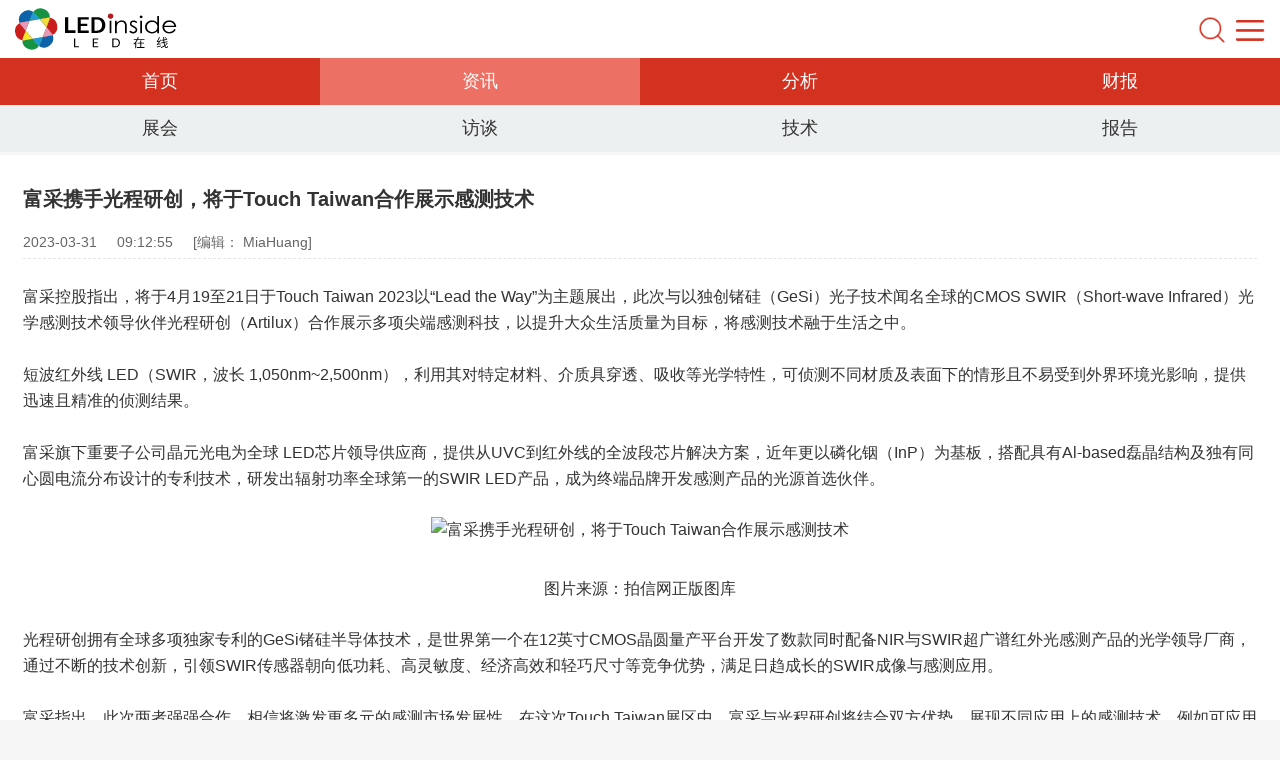

--- FILE ---
content_type: text/html; charset=UTF-8
request_url: https://m.ledinside.cn/news/20230331-54733.html
body_size: 6011
content:
<!--首頁內文-->


<!--底部JS-->

<!DOCTYPE HTML>
    <html lang="zh-CN">
    <head>
        <!-- head and meta -->
        <title>
                            富采携手光程研创，将于Touch Taiwan合作展示感测技术-LED在线
                    </title>
        <meta name="keywords" content="感测技术,红外LED"/>
        <meta name="description" content="
                             富采控股指出，将于4月19至21日于Touch Taiwan 2023以&amp;ldquo;Lead the Way&amp;rdquo;为主题展出，此次与以独...
                    "/>
    
            <link rel="canonical" href="https://www.ledinside.cn/news/20230331-54733.html"/>
    
<meta charset="utf-8">
<meta name="applicable-device" content="mobile">
<meta name="csrf-token" content="5ddikzF8DuiMxvWDlJpnCcqU764ctSVrweXToLoe">
<link rel="shortcut icon" href="/images/LED/CN/favicon.ico"/>
<link rel="apple-touch-icon" href="/images/LED/CN/logo.png" />
<meta name="viewport" content="width=device-width, initial-scale=1, maximum-scale=1, user-scalable=no">

<!-- 百度SSP - 请置于所有广告位代码之前 -->
<script src="https://dup.baidustatic.com/js/ds.js"></script>

        <!-- css檔案 -->
        <!-- <link rel="stylesheet" href="/packages/flatui/css/vendor/bootstrap.min.css"> -->
<link rel="stylesheet" href="https://m.ledinside.cn/css/LED/CN/packages/flatui/css/flat-ui-pro.css">
<link rel="stylesheet" href="https://m.ledinside.cn/css/LED/CN/packages/swiper/idangerous.swiper.css">
<link rel="stylesheet" href="https://m.ledinside.cn/css/LED/CN/theme/default/style.css">

<link rel="stylesheet" href="https://m.ledinside.cn/css/LED/CN/bootstrap.min.css">
<link rel="stylesheet" href="https://m.ledinside.cn/css/LED/CN/idangerous.swiper.css">
<link rel="stylesheet" href="https://m.ledinside.cn/css/LED/CN/style.css">


<!--[if lt IE 9]>
<script type="text/javascript" charset="utf-8" src="/packages/flatui/js/vendor/html5shiv.js"></script>
<script type="text/javascript" charset="utf-8" src="/packages/flatui/js/vendor/respond.min.js"></script>
<![endif]-->


        <!-- js檔案 -->
        <script type="text/javascript" charset="utf-8" src="https://m.ledinside.cn/js/LED/CN/packages/flatui/js/vendor/jquery.min.js"></script>
<script type="text/javascript" charset="utf-8" src="https://m.ledinside.cn/js/LED/CN/form.min.js"></script>
<script type="text/javascript" charset="utf-8" src="https://m.ledinside.cn/js/LED/CN/packages/flatui/js/flat-ui-pro.js"></script>
<script type="text/javascript" charset="utf-8" src="https://m.ledinside.cn/js/LED/CN/packages/swiper/idangerous.swiper.min.js"></script>

<script type="text/javascript" charset="utf-8" src="https://m.ledinside.cn/js/LED/CN/jquery.js"></script>
<script type="text/javascript" charset="utf-8" src="https://m.ledinside.cn/js/LED/CN/packages/jquery/jquery.form.js"></script>
<script type="text/javascript" charset="utf-8" src="https://m.ledinside.cn/js/LED/CN/main_v6.js"></script>
<script type="text/javascript" charset="utf-8" src="https://m.ledinside.cn/js/LED/CN/report-tab.js"></script>


<script type="text/javascript" charset="utf-8" src="https://m.ledinside.cn/js/LED/CN/theme/default/script.js"></script>

<!-- Google tag (gtag.js) -->
<script async src="https://www.googletagmanager.com/gtag/js?id=G-BY9C1ZNM2Z"></script>
<script>
	window.dataLayer = window.dataLayer || [];
	function gtag(){dataLayer.push(arguments);}
	gtag('js', new Date());
	gtag('config', 'G-BY9C1ZNM2Z');
</script>



<script>
    var _hmt = _hmt || [];
    (function() {
      var hm = document.createElement("script");
      hm.src = "https://hm.baidu.com/hm.js?5e02327833220b787cd40b4bb95498a1";
      var s = document.getElementsByTagName("script")[0]; 
      s.parentNode.insertBefore(hm, s);
    })();
</script>


        <!-- 其他 -->
            </head>
    <body>

        <!-- header -->
        <header>
    <div class="topbar">
        <div class="col-xs-6 col-md-4"><a href="https://m.ledinside.cn"><img src="/images/LED/CN/LEDinside-logo_headerLogo.svg" alt="" class="logopic"></a></div>
            <div class="col-xs-6 col-md-4"></div>
        <div class="col-xs-6 col-md-4 text-right">
            <h6>
                <a class="icon-search text-icon" href="/search.html"></a>&nbsp;
                
                <div class="header_menu text-icon" href=""></div>
            </h6>
        </div>
    </div>
    <section class="header_panel">
        <div class="rowBox">
            <div class="HamburgerBox">
                <ul class="HamburgerMenu">
                    <li><a href="/news/">产业资讯</a></li>
                    <li><a href="/research/">分析评论</a></li>
                    <li><a href="/fsa/">财报解读</a></li>
                    <li><a href="/interview/">产业访谈</a></li>
                    <li><a href="/knowledge/">新技术</a></li>
                    <li><a href="/report/">研究报告</a></li>
                    <li><a href="/qiye/">企业快讯</a></li>
                    <li><a href="/products/">市场新品</a></li>
                    <li><a href="/pricequotes/">价格趋势</a></li>
                    <li><a href="/event/">展览会议</a></li>
                    <li><a href="/showreport/">展会直击</a></li>
                </ul>
            </div>
            <div class="indexWrapBox">
                <div class="Inner-page-title"><span>主编推荐</span></div>
                <div class="col-sm-12">
                    <div class="search-content">
                        <div class="edit-search">
                            <ul class="editRecommend">
                                                                <li>
                                    <a href="/news/20260122-60937.html">2025年面板市场复盘与2026年Q1展望</a>
                                    <div class="editTime"><span>2026-01-22</span><span>05:01</span></div>
                                </li>
                                                                <li>
                                    <a href="/news/20260109-60876.html">2025年面板行业10大重量级事件回顾</a>
                                    <div class="editTime"><span>2026-01-09</span><span>09:01</span></div>
                                </li>
                                                                <li>
                                    <a href="/news/20260109-60874.html">2025年LED行业十大事件</a>
                                    <div class="editTime"><span>2026-01-09</span><span>05:01</span></div>
                                </li>
                                                                <li>
                                    <a href="/news/20251226-60770.html">2025 LED显示封装全景：Mini LED背光突围与直显COB/MIP之争</a>
                                    <div class="editTime"><span>2025-12-26</span><span>05:12</span></div>
                                </li>
                                                                <li>
                                    <a href="/news/20251218-60721.html">决战MicroLED量产前夜：2025年设备厂商的进阶之路</a>
                                    <div class="editTime"><span>2025-12-18</span><span>05:12</span></div>
                                </li>
                                                                <li>
                                    <a href="/news/20251216-60703.html">车企抢跑AI眼镜新赛道</a>
                                    <div class="editTime"><span>2025-12-16</span><span>05:12</span></div>
                                </li>
                                                            </ul>
                        </div>
                    </div>
                </div>
            </div>
            <footer>
                <div class="col-sm-12" style="padding-top:20px; padding-bottom: 60px;">
                    <div class="footerContent">
                        <div class="footerLogo">
                            <img src="/images/LED/CN/LEDinside-logo_footerLogo.svg" alt="">
                        </div>
                        <div class="footerMenu">
                            <a href="/contact.html">联系我们</a>
                            <span>|</span>
                            <a href="/copyright.html">版权声明</a>
                            <span>|</span>
                            <a href="/report.html">研究报告</a>
                        </div>
                    </div>
                </div>
            </footer>
        </div>
    </section>
    <nav>
        <div class="btn-group btn-group-justified btn-group-square">
            <a class="btn btn-danger " href="/">首页</a>
            <a class="btn btn-danger " href="/news/">资讯</a>
            <a class="btn btn-danger " href="/research/">分析</a>
            <a class="btn btn-danger " href="/fsa/">财报</a>
        </div>
        <div class="btn-group btn-group-justified btn-group-square">
            <a class="btn btn-default text-black " href="/showreport/">展会</a>
            <a class="btn btn-default text-black " href="/interview/">访谈</a>
            <a class="btn btn-default text-black " href="/knowledge">技术</a>
            
            <a class="btn btn-default text-black " href="/report/">报告</a>
        </div>
    </nav>
</header>

<!-- 使 nav 有 active 的效果 -->
<script type="text/javascript">

$( document ).ready(function() {

    var path = document.location.pathname;
    var result = path.split('/');

    $('.btn-group a').each(function() {
        if( path == $(this).attr('href') ) {
            $(this).addClass('active');
        }
    });

    $('.tab-bar a').each(function() {
        if( path == $(this).attr('href') ) {
            $(".btn-group a[href='/mi.html']").addClass('active');
        }
    });

    if( result.length == 3 ){
        $('.btn-group a').each(function() {
            if( $(this).attr('href').indexOf(result[1]) >= 0 ) {
                $(this).addClass('active');
            }
        });

        var arr = ['intelligence','research','outlook','fsa'];

        if( $.inArray(result[1], arr) >= 0 ) {
                            $(".btn-group a[href='/mi.html']").addClass('active');
                    }

    }

});

</script>

        <!-- 其他 -->
        
    <div class="InsidePage">
        <div class="col-sm-12 InsidePageBox">
            <div class="node">
                <h6>富采携手光程研创，将于Touch Taiwan合作展示感测技术</h6>
                <div class="aboutbar"><span>2023-03-31</span><span>09:12:55</span><span>[编辑： MiaHuang]</span></div>
                <div class='content fontweight-type'>
                    <div class="node-Content">
                        
                        <p>
 富采控股指出，将于4月19至21日于Touch Taiwan 2023以&ldquo;Lead the Way&rdquo;为主题展出，此次与以独创锗硅（GeSi）光子技术闻名全球的CMOS SWIR（Short-wave Infrared）光学感测技术领导伙伴光程研创（Artilux）合作展示多项尖端感测科技，以提升大众生活质量为目标，将感测技术融于生活之中。<br />
 <br />
 短波红外线 LED（SWIR，波长 1,050nm~2,500nm），利用其对特定材料、介质具穿透、吸收等光学特性，可侦测不同材质及表面下的情形且不易受到外界环境光影响，提供迅速且精准的侦测结果。<br />
 <br />
 富采旗下重要子公司晶元光电为全球 LED芯片领导供应商，提供从UVC到红外线的全波段芯片解决方案，近年更以磷化铟（InP）为基板，搭配具有Al-based磊晶结构及独有同心圆电流分布设计的专利技术，研发出辐射功率全球第一的SWIR LED产品，成为终端品牌开发感测产品的光源首选伙伴。</p>
<p style="text-align: center;">
 <img alt="富采携手光程研创，将于Touch Taiwan合作展示感测技术" src="//img.ledinside.cn/led/2023-03/1680225220_48281.jpg" style="width: 500px; height: 300px;" /></p>
<p style="text-align: center;">
 图片来源：拍信网正版图库</p>
<p>
 光程研创拥有全球多项独家专利的GeSi锗硅半导体技术，是世界第一个在12英寸CMOS晶圆量产平台开发了数款同时配备NIR与SWIR超广谱红外光感测产品的光学领导厂商，通过不断的技术创新，引领SWIR传感器朝向低功耗、高灵敏度、经济高效和轻巧尺寸等竞争优势，满足日趋成长的SWIR成像与感测应用。<br />
 <br />
 富采指出，此次两者强强合作，相信将激发更多元的感测市场发展性。在这次Touch Taiwan展区中，富采与光程研创将结合双方优势，展现不同应用上的感测技术，例如可应用在TWS真无线耳机上精准辨别使用情境并实时量测心率与其他生理讯号的微型感测模块、让消费者透视水果水分与损坏状况的侦测装置、以及应用于AR/VR或自驾车的快速3D建模与辨识等展品。<br />
 <br />
 富采表示，感测为公司重要发展领域之一，通过终端应用的展示，对未来生活的想象不再遥不可及，而是真实呈现于眼前，公司将持续开创新兴技术与产品，引领产业发展，贴合参展主题&ldquo;&rdquo;Lead the Way，开拓新篇章。（来源：科技新报）</p>
                    </div>
                </div>

                
                <div class="sharebar">
                    <div class="sharetitle">分享：</div>
                    <div class="a2a_style_32x32">
                        <div class="a2a_kit a2a_kit_size_32 a2a_default_style" style="padding: 7px">
                            <a class="a2a_button_wechat"></a>
                            <a class="a2a_button_sina_weibo"></a>
                            <a class="a2a_button_linkedin"></a>
                            <a class="a2a_dd" href="https://www.addtoany.com/share"></a>
                        </div>
                        <script>
                            var a2a_config = a2a_config || {};
                            a2a_config.onclick = 1;
                            a2a_config.locale = "zh-CN";
                        </script>
                        <script async src="https://static.addtoany.com/menu/page.js"></script>
                    </div>
                </div>

                
                <div class="node_taxonomy">
                    <ul class="taxonomy">
                                                <li>相关关键词:</li>
                                                <li><a href="/tags/13277.html">感测技术</a></li>
                                                <li><a href="/tags/9219.html">红外LED</a></li>
                                                                    </ul>
                </div>
            </div>
        </div>

        <div class="clear"></div>
        <div class="indexWrapBox marginTop">
            <div class="Inner-page-title"><span>相关文章</span></div>
            <div class="col-sm-12">
                <!-- List group -->
                <ul class="related-articles">
                                                            <li><a href="/news/20250820-59894.html">消息称三星显示获特斯拉8英寸OLED显示屏订单</a></li>
                                                            <li><a href="/news/20250820-59892.html">自发光显示产业研讨会正式启动，10月30日深圳见</a></li>
                                                            <li><a href="/news/20250820-59891.html">阳光照明拟1500万布局半导体产业链</a></li>
                                                            <li><a href="/news/20250820-59889.html">韩国Justem获中国显示公司100套OLED设备订单</a></li>
                                                            <li><a href="/news/20250820-59887.html">鸿海：最快明年量产AR眼镜</a></li>
                                    </ul>
            </div>
        </div>
    </div>


        <!-- footer -->
        <!-- footer start-->
<footer>
    <div class="col-sm-12">
        <div class="footerContent">
            <div class="footerLogo">
                <img src="/images/LED/CN/LEDinside-logo_footerLogo.svg" alt="">
            </div>
            <div class="footerMenu">
                <a href="/contact.html">联系我们</a>
                <span>|</span>
                <a href="/copyright.html">版权声明</a>
                <span>|</span>
                <a href="/report.html">研究报告</a>
            </div>
        </div>
    </div>
</footer>
<!-- footer end-->

        <!-- 其他 -->
        	<script type="text/javascript" charset="utf-8" src="/js/LED/CN/slideshow.js"></script>
<script src="https://res.wx.qq.com/open/js/jweixin-1.0.0.js"></script>
<script type="text/javascript">
    $(document).ready(function () {
        wechatConfig();
    });

    function wechatConfig() {

        $.ajax({
            headers: { 'X-CSRF-TOKEN': $('meta[name="csrf-token"]').attr('content') },
            url: '/wechatsdk',
            dataType: "json",
            method: "POST",
            data: {
                Source: "share",
                url: location.href.split('#')[0]
            },
            success: function (data) {
                wx.config({
                    debug: false,
                    appId: data.appId,
                    timestamp: data.timestamp,
                    nonceStr: data.nonceStr,
                    signature: data.signature,
                    jsApiList: ['onMenuShareTimeline', 'onMenuShareAppMessage']
                });

                wx.ready(function () {
                    //分享給微信朋友
                    wx.onMenuShareAppMessage({
                        title: document.title, // 分享标题
                        desc: document.head.querySelector("meta[name=description]").content, // 分享描述
                        link: location.href.split('#')[0], // 分享链接
                        imgUrl: 'https://img.ledinside.cn/led/thumbnail/2023-03/1680225220_48281.jpg', // 分享图标
                        type: 'link', // 分享类型,music、video或link，不填默认为link
                        dataUrl: '', // 如果type是music或video，则要提供数据链接，默认为空
                        success: function () {
                            //alert("分享成功！");
                        },
                        cancel: function () {
                            // 用户取消分享后执行的回调函数
                        }
                    });

                        //分享到微信朋友圈
                    wx.onMenuShareTimeline({
                        title: document.title, // 分享标题
                        desc: document.head.querySelector("meta[name=description]").content, // 分享描述
                        link: location.href.split('#')[0].split('?')[0], // 分享链接
                        imgUrl: 'https://img.ledinside.cn/led/thumbnail/2023-03/1680225220_48281.jpg', // 分享图标
                        success: function (res) {
                        },
                        cancel: function (res) {
                        },
                        fail: function (res) {
                        }
                    });

                    wx.error(function (res) {
                        alert(JSON.stringify(res));
                        // config信息验证失败会执行error函数，如签名过期导致验证失败
                    });
                });
            },
            error: function (xhr, type) {
            }
        });
    }
</script>

    </body>
</html>


--- FILE ---
content_type: text/css
request_url: https://m.ledinside.cn/css/LED/CN/style.css
body_size: 5007
content:
@charset "utf-8";
/* CSS Document */

*, *:after, *:before {
    -webkit-box-sizing: border-box;
    -moz-box-sizing: border-box;
    box-sizing: border-box;
}
*{ margin: 0; padding: 0;}
@font-face {
    font-family: 'Noto Sans SC';
    src: url('/public/fonts/NotoSansSC-VariableFont_wght.ttf') format('ttf');
    font-weight: normal;
    font-style: normal;
}
body {
    font-family: 'Noto Sans SC', sans-serif; background: #f6f6f6;
}
ul, li {
	list-style: none;
}
a.text-black, a:link.text-black, a:active.text-black, a:visited.text-black{color: #333333;}

/*header start*/
.header_panel, .topbar{position:fixed;left:0;}
.topbar{width: 100%; background: #fff;z-index:10;z-index:1001;top:0}
.topbar:after{content: ""; clear: both; display:block;}
.text-icon{display:inline-block;width:30px;height: 30px; margin-top: 5px;}
.icon-search{background: url("../../../images/LED/CN/icon-search.png") no-repeat; background-size: 100% 100%; margin-right: 5px;}
.icon-user{background: url("../../../images/LED/CN/icon-user.png") no-repeat; background-size: 100% 100%; margin-right: 5px;}
.header_close, .header_menu{float: right;background: url("../../../images/LED/CN/icon-menu.png") no-repeat; background-size: 100% 100%;}
.header_close{background: url("../../../images/LED/CN/icon-menu-close.png") no-repeat; background-size: 100% 100%;}
.header_panel{display:none;z-index:1000;width:100%;height:100%;background:#ffffff;top:58px;overflow:auto!important}
.btn{padding: 10px 15px;}
nav{margin-top: 58px;}
.btn-group-justified{ display:inline-table;}
.btn-danger {background-color: #d43221;border-color: #d43221;color: #fff;}
.btn-danger:active, .btn-danger.active, .open > .dropdown-toggle.btn-danger {background:#ec7063; border-color:#ec7063;}
.btn-default:active, .btn-default.active, .open > .dropdown-toggle.btn-default {background:#cacfd2;border-color:#cacfd2;}
.btn-default {background-color: #ecf0f1;border-color: #ecf0f1;color: #666666;}
.btn-group > .btn, .btn-group > .dropdown-menu, .btn-group > .popover{font-weight:400;}
.btn{border-radius: 0px;}
.btn:active, .btn.active{box-shadow:inset 0 3px 5px rgba(0,0,0,0)}
nav .btn-group.btn-group-justified.btn-group-square a{font-size: 18px;}/*donna修改-app_menu部分文字設定為18px-20211007*/

/*header end*/

/*轮播图 start*/
.c-banner{width: 100%;position: relative;margin-bottom: 20px;}
.c-banner img{width: 100%;}
.c-banner .banner ul{list-style: none;padding-left: 0px;margin-bottom: 0px;}
.c-banner .banner ul li{display: none;opacity: 0;}
.c-banner .banner ul li:nth-child(1){opacity: 1;display: block;}
.c-banner .banner ul li img{width: 100%;height: 238px; position: absolute;top: 0px;}/*donna修改-app輪播高度不要是max-height-20211007*/
.c-banner .banner ul li:first-child img{position: relative;}
.c-banner .nexImg,.c-banner .preImg{padding:10px;position: absolute;top: 50%;margin-top: -25px;background: #000000;opacity: 0.5;z-index: 10;}
.c-banner .nexImg{border-radius: 5px 0 0 5px;}
.c-banner .preImg{border-radius: 0 5px 5px 0;}
.c-banner .nexImg:hover,.c-banner .preImg:hover{opacity: 0.8;}
.c-banner .nexImg{right: 0px;}
.c-banner .nexImg img,.c-banner .preImg img{width: 15px;height: 30px;}
.c-banner .jumpBtn{width: 100%;position: absolute;bottom: 5px;text-align: center;}
.c-banner .jumpBtn ul{margin-bottom: 0px;padding: 0px;}
.c-banner .jumpBtn ul li{width: 20px;height: 2px;border-radius:10px;display: inline-block;background-color: #bdbdbd;opacity: 0.9;margin-left: 10px;}
.c-banner .jumpBtn ul li:first-child{margin-left: 0px;}
@media screen and (max-width:768px) {
	.c-banner{width: 100%;}
	.c-banner .banner ul li img{width: 100%;height: 238px;}
}
/*轮播图 end*/


/*中间内容 start*/
.rowBox{width: 100%; margin-top: 5px;}
.rowBox:before{content:" ";display:table;}
.indexWrapBox{width: 100%; background: #fff; margin-bottom: 30px;}
.indexWrapTitle{width: 100%;height: 42px;background: #d43221; padding: 0 10px;}
.indexWrapTitle span{width: 100%;height: 42px;line-height: 42px;color: #fff;font-size: 20px; font-weight: 600;}
.list-group .list-group-item{border-top: 0px dashed #e4e4e4;border-right: 0px dashed #e4e4e4;border-left: 0px dashed #e4e4e4; border-bottom: 1px dashed #e4e4e4; padding: 25px 0;}
.indexWrapBox:after,.list-group .list-group-item:after{content:"";display: table;clear: both;}
.list-group .list-group-item:last-child{ border-bottom: 0px dashed #e4e4e4;padding: 40px 0;}
.pull-right{width: 160px;max-height:120px;}
img.thumbnailimage{width: 100%;height: 120px;}
.list-group-item .media-body{padding-right: 5px;}
.list-group-item .media-body p.media-title{font-size:18px;max-height: 48px; line-height: 24px; display: -webkit-box; -webkit-box-orient: vertical; -webkit-line-clamp: 2; overflow: hidden; margin-bottom: 45px;}
.list-group-item .media-body p.media-title a{color: #333333;}
.list-group-item .media-body p.media-title a:hover{color: #d43221;}
.list-group-item .media-body p.media-title a i{color: #d43221; font-style: normal;}
.list-group-item .media-body p span{color: #666666;font-size: 16px; margin-right: 15px;}
.btn-more{display: block; width: 100%;height: 60px;line-height: 58px; background: #f7f7f7; border: 1px solid #cccccc;border-radius: 50px;font-size: 20px; color: #606060; text-align: center;}
.btn-more span{margin-right: 25px;}
.btn-more:hover{background: #d43221; border: 1px solid #d43221; color: #ffffff; text-decoration: none;}
.InterviewBox{width: 100%;margin: 25px 0 35px 0;}
.InterviewBox .InterviewImg{width: 100%;}
.InterviewBox .InterviewImg img{width: 100%; max-height: 292px;}
.InterviewBox .InterviewTitle{padding-top: 10px;}
.InterviewBox .InterviewTitle p{width: 100%;}
.InterviewBox .InterviewTitle p a{width: 100%; color: #333333;font-size: 18px;line-height: 24px;display: -webkit-box; -webkit-box-orient: vertical; -webkit-line-clamp: 2; overflow: hidden; }
.InterviewBox .InterviewTitle p span{color: #666666;font-size: 16px;margin-right: 15px;}
.InterviewMore{width: 100%;text-align: center; margin-bottom: 40px;}
.Inner-page-title{position: relative;width: 100%;height: 64px; border-bottom: 1px solid #bdbdbd;}
.Inner-page-title span{position: absolute; left: 0; bottom: -1px; display: block;padding: 0 25px; border-bottom: 2px solid #d43221;font-size: 20px; font-weight: 600;line-height: 48px; color:#d43221; }
.search-middle .Inner-page-title span{padding: 0 5px 0 3px;}
.PullDown-more{width: 100%; text-align: center; margin-bottom: 50px;}
.PullDown-more a{width: 100%; color: #787878;font-size: 20px; text-align: center;}
.node .node_taxonomy ul.taxonomy li a:hover, .PullDown-more a:hover{color: #d43221; text-decoration: none;}
.ReportAdvertise{width: 100%;padding: 15px 0;}
.RAlist{display: table;float: left;width: 23%;min-height: 113px;margin: 1%;background: #fff;border-radius: 8px;box-shadow: 1px 1px 5px #737373;padding-bottom: 1px;}
.RAlist a{color: #1e1e1e;}
.RAlistLeft{display: table-cell;float: left;width: 14%;background: #fff;text-align: center;vertical-align:middle;}
.RAlistText{display: block;padding-top: 8px;width: 100%;background: #fff;text-align: center;vertical-align:middle;font-size: 13px;}
.RAlistRight{float: right;width: 85%;}
.RAlistRight img{display: block;width: 100%;height: 100%;border-radius: 8px;}
.clear{clear: both;display: block; font-size: 0; height: 0;}
.marginTop{margin-top: 30px;}
.CustomizedReport, .ContactUsReport{width: 100%;padding: 30px 0 30px 0;}
.ContactUsList{float: left;width: 48%;margin: 1%;background: #f6f6f6;padding: 10px;border: 1px solid #cbcbcb;border-radius: 5px;}
.ContactList{padding-bottom:30px; border-bottom: 1px dashed #e4e4e4; margin-bottom: 30px;}
.ContactList:last-child{border-bottom: 0px dashed #e4e4e4; margin-bottom: 0px;}
.ContactUsList h4, .ContactList h4{font-size: 18px;font-weight: 600;margin-top: 8px;margin-bottom: 15px;}
.ContactUsList p{line-height: 24px;padding: 3px 0;font-size: 16px;}
.ContactUsList p.user, .ContactList p.user{font-weight: 600;}
.ContactUsList p i, .ContactList p i{display: inline-block;width: 20px;height: 20px;vertical-align: middle;margin-right: 8px;}
.ContactUsList p.user i, .ContactList p.user i{background: url(../../../images/LED/CN/reportIcon03.png) no-repeat;background-size:cover;}
.ContactUsList p.mail i, .ContactList p.mail i{background: url(../../.../images/LED/CN/reportIcon04.png) no-repeat;background-size:cover;}
.ContactUsList p.call i, .ContactList p.call i{background: url(../../../images/LED/CN/reportIcon05.png) no-repeat;background-size:cover;}
.ContactUsList p.phone i, .ContactList p.phone i{background: url(../../../images/LED/CN/reportIcon06.png) no-repeat;background-size:cover;}
.InsidePage{width: 100%; margin-bottom: 0;}
.InsidePageBox{background: #fff; padding-top: 30px;padding-bottom: 30px;}
.node{color: #333333;font-size: 16px; word-wrap:break-word;word-break:break-all;padding: 0 8px;}
.node h6{width: 100%; font-size: 20px;font-weight: 600;line-height: 24px;margin-top: 0; margin-bottom: 15px;}
.node .aboutbar{width: 100%;border-bottom: 1px dashed #e4e4e4;line-height: 32px; margin-bottom: 25px;}
.node .aboutbar span{font-size: 14px;color: #666666; margin-right: 20px;}
.node-Content{width: 100%;}
.node-Content table {margin-bottom: 25px;}/*donna修改-app手機板的通訊分享區上方聯絡人表格的margin-bottom高度-20211007*/
.node-Content p, .Copyright-content p{font-size: 16px; line-height: 26px; margin-bottom: 25px; color: #333333;}
.node-Content p.node-ImgBox{width: 100%; text-align: center;}
.node-Content p.node-ImgBox img{width: auto;display:block; margin: 0 auto;}
.node-Content p.node-ImgBox span{line-height: 32px; color: #666666;}
.node .sharebar{width: 100%;height: 45px; line-height: 45px; border-radius: 5px; background: #d43221;font-size: 18px;color: #ffffff;padding: 0 10px; margin-bottom: 25px;}
.node .sharebar .sharetitle{float: left;line-height: 45px;font-size: 20px;font-weight: 500; }
.node .sharebar .shareContent{float: left;}
.node .sharebar .shareContent a{display: inline-block; width: 34px;line-height: 32px; font-size: 0; border: 1px solid #ffffff;border-radius: 5px;vertical-align: middle;}
.content.fontweight-type:after {content: ".";display: block;height: 0;clear: both;visibility: hidden;}/*donna修改-app手機板的通訊分享區破版-20211007*/
.node .sharebar .shareContent a img{vertical-align: middle;}
.node .node_taxonomy{width: 100%;}
.node .node_taxonomy ul.taxonomy:after{content: ""; display: block;clear: both;}
.node .node_taxonomy ul.taxonomy li{float: left;font-size: 16px; margin-right: 8px;}
.node .node_taxonomy ul.taxonomy li a{color: #333333;}
.related-articles, .Copyright-content, .Contact-content{width: 100%; padding: 30px 8px;}
.related-articles li a{display: block;width: 100%;line-height: 24px;padding: 15px 0; border-bottom: 1px dashed #e4e4e4; color: #333333;font-size: 16px;}
.related-articles li a:hover{color: #d43221; text-decoration: none;}
.search-header, .search-middle{width: 100%;background: #ffffff;}
.search-middle .indexWrapBox{margin-bottom: 0;}
.searchTop{text-align: center;padding-top: 50px;}
.searchTop a{display: block;width: 100%; text-align: center;}
.searchbox{width: 100%;margin-bottom: 15px;}
.searchbox .querybox{width: 100%;font-size: 16px;}
.search-header:after, .searchbox .querybox:after, .search-middle:after, .search-content .hot-search:after, .HamburgerMenu:after{display: block;content: '';clear: both;height: 0;overflow: hidden}
.searchbox .qborder{position: relative;display: block;border: 1px solid #8e8e8e; border-radius: 5px;height: 40px;}
.searchbox .qborder .qborder2{float: left;width: 90%;}
.searchbox .qborder .qborder2 .query{width: 100%; font-size: 16px;outline: 0;height: 36px;vertical-align: top;line-height: 36px;border: 1px solid #fff; border-radius: 5px 0 0 5px;padding-left: 5px;}
.searchbox .blueQborder{border: 1px solid #8e8e8e;}
.searchbox .blueQborder .qborder2 {font-size: 16px;outline: 0;height: 28px;vertical-align: top;line-height: 28px;border: 1px solid #fff; border-radius: 5px 0 0 5px;}
.searchbox .qborder .swz{float:right;width: 60px; height: 40px; border: 0; background-color: #8e8e8e; background-image: url("../../../images/LED/CN/search-White.png"); background-repeat: no-repeat; background-position: center center; background-size: 26px 26px; border-radius: 0 4px 4px 0;margin-top: -1px;}
.qreset2 {width: 18px;height: 18px;background-image:url("../../../images/LED/CN/ico_san.png");background-repeat: no-repeat;background-size: 100%;position: absolute;cursor: pointer;right: 68px;top: 10px;}
.qreset2:hover {width: 18px;height: 18px;background-image:url("../../../images/LED/CN/ico_san.png");background-repeat: no-repeat;background-size: 100%;position: absolute;cursor: pointer;right: 68px;top: 10px;}
.search-content{width: 100%; margin-top: 30px;}
.search-content .hot-search{margin-bottom: 20px;}
.search-content .hot-search ul li{float: left; margin-bottom: 15px; margin-right: 15px;}
.search-content .hot-search ul li a{display: inline-block; background: #9e9e9e; padding: 5px 10px; border-radius: 5px; color: #ffffff;}
.search-content .hot-search ul li a:hover{background: #c30000;color: #ffffff; text-decoration: none;}
.editRecommend{margin-bottom: 50px;}
.editRecommend li{padding: 25px 0; border-bottom: 1px dashed #e4e4e4;}
.editRecommend li:first-child{padding: 0 0 25px 0;}
.editRecommend li a{display: block;font-size: 18px;line-height: 24px; color: #333333;margin-bottom: 10px;}
.editRecommend li a:hover{color: #c30000; text-decoration: none;}
.editRecommend li .editTime span{color: #666666;font-size: 14px; margin-right: 15px;}
.search-result{width: 100%; padding-top: 58px;}
.search-result #searchForm{width: 95%;float: left;}
.search-result .QuitBox{float: left;height: 40px;}
.search-result .QuitBox a.Quit{line-height: 38px; margin-left: 15px;font-size: 20px;color: #777777;}
.searchbox .search-result .qborder .qreset2{right: 8px;}
.searchBottom span{color: #d43221;line-height: 24px;}
.searchBottom{margin-bottom: 30px;}
.HamburgerBox{width: 100%;}
.HamburgerMenu{width: 100%;list-style: none;padding: 20px 0;}
.HamburgerMenu li a{float: left;display: block; width: 23%; margin:1%;padding-top: 18px;padding-bottom: 18px; text-align: center; font-size:16px; color: #333333; background: #f8f8f8; box-shadow: 2px 2px 3px #dddddd; }
.HamburgerMenu li a:hover{ color: #ffffff; background: #d43221; text-decoration: none;}
@media screen and (max-width: 999px){
	.HamburgerMenu li a{ width: 21%; margin:2%;}
	.node-Content p.node-ImgBox img{width: auto;display:block; margin: 0 auto;}
}
@media screen and (max-width: 799px){
	.HamburgerMenu li a{ width: 21%; margin:2%;}
	.node-Content p.node-ImgBox img{width: auto;display:block; margin: 0 auto;}
}
@media screen and (max-width: 767px){
	.HamburgerMenu li a{ width: 21%; margin:2%;}
	.node-Content p.node-ImgBox img{width: 100%;display:block; margin: 0 auto;}
}
@media screen and (max-width: 414px){
	.HamburgerMenu li a{ width: 28%; margin:2%;}
	.node-Content p.node-ImgBox img{width: 100%;display:block; margin: 0 auto;}
}
@media screen and (max-width: 400px){
	.HamburgerMenu li a{ width: 28%; margin:2%;}
	.node-Content p.node-ImgBox img{width: 100%;display:block; margin: 0 auto;}
}
@media screen and (max-width: 392px) {
	.HamburgerMenu li a{ width: 28.5%; margin:2%;}
	.node-Content p.node-ImgBox img{width: 100%;display:block; margin: 0 auto;}
}
@media screen and (max-width: 385px){
	.HamburgerMenu li a{ width: 28.5%; margin:2%;}
	.node-Content p.node-ImgBox img{width: 100%;display:block; margin: 0 auto;}
}
@media screen and (max-width: 374px){
	.HamburgerMenu li a{ width: 28.5%; margin:2%;}
	.node-Content p.node-ImgBox img{width: 100%;display:block; margin: 0 auto;}
}
@media screen and (max-width: 359px){
	.HamburgerMenu li a{ width: 28.5%; margin:2%;}
	.node-Content p.node-ImgBox img{width: 100%;display:block; margin: 0 auto;}
}

/*主题报告tab选项卡 start*/
.aui-nav-content-box {width: 100%;position: relative;margin:20px auto 0px;}
.aui-nav-list-box {overflow: hidden;zoom: 1; border-bottom: none; z-index: 110;background: #fff;width: 100%;display: block;}
.aui-nav-list-box ul{margin: 0;padding: 0;}
.aui-nav-list-box ul li span {color: #ffffff;}
.aui-nav-list-box ul li {float: left;color: #ffffff;height: 24px;cursor: pointer;line-height: 24px;padding: 0px 6px;margin-right: 8px;margin-bottom: 8px;text-align: center;font-size: 14px;list-style: none;background: #9e9e9e;border-radius: 5px;}
.aui-nav-list-box ul .aui-current {color: #ffffff;background: #c30000;}
.aui-nav-list-box ul .aui-current span {color: #ffffff;}
.aui-page-list {width: 100%;height: 102px;padding-top: 12px;position: relative;overflow: hidden;border-top: 1px solid #ddd;padding-bottom: 10px;}
.aui-nav-list-item {display: none;}
/*主题报告tab选项卡 end*/

@media screen and (max-width: 1025px){
	.search-result #searchForm{width: 92%;}
}
@media screen and (max-width: 999px){
	.pull-right{width: 20%;height: auto;}
	.list-group-item .media-body p.media-title{max-height: 64px; margin-bottom: 30px;}
	img.thumbnailimage{width: 100%;max-height: 120px;}
	.list-group-item .media-body p span{color: #666666;font-size: 16px; margin-right: 15px;}
	.InterviewBox .InterviewImg img{width: 100%; max-height: 292px;}
	.node .aboutbar span{font-size: 14px;color: #666666; margin-right: 20px;}
	.searchbox .qborder .qborder2{width: 90%;}
	.searchbox .qborder .qborder2 .query{width: 100%;}
	.search-result #searchForm{width: 90%;}
}
@media screen and (max-width: 799px){
	.pull-right{width: 20%;height: auto;}
	.list-group-item .media-body p.media-title{max-height: 64px; margin-bottom: 30px;}
	img.thumbnailimage{width: 100%;max-height: 120px;}
	.list-group-item .media-body p span{color: #666666;font-size: 16px; margin-right: 15px;}
	.InterviewBox .InterviewImg img{width: 100%; max-height: 282px;}
	.node .aboutbar span{font-size: 14px;color: #666666; margin-right: 20px;}
	.searchbox .qborder .qborder2{width: 90%;}
	.searchbox .qborder .qborder2 .query{width: 100%;}
	.search-result #searchForm{width: 85%;}
}
@media screen and (max-width: 767px){
	.pull-right{width: 26%;height: auto;}
	.list-group-item .media-body p.media-title{max-height: 64px; margin-bottom: 30px;}
	img.thumbnailimage{width: 100%;max-height: 100px;}
	.list-group-item .media-body p span{color: #666666;font-size: 16px; margin-right: 15px;}
	.InterviewBox .InterviewImg img{width: 100%; max-height: 272px;}
	.RAlist{float: left;width: 46%;margin: 2%;}
	.RAlistText{font-size: 11px;}
	.ContactUsList{width: 98%;margin: 0 0 30px 0;}
	.node .aboutbar span{font-size: 14px;color: #666666; margin-right: 18px;}
	.searchbox .qborder .qborder2{width: 80%;}
	.searchbox .qborder .qborder2 .query{width: 100%;}
	.search-result #searchForm{width: 85%;}
}
@media screen and (max-width: 414px){
 	.pull-right{width: 30%;height: auto;}
	.list-group-item .media-body p.media-title{max-height: 48px; margin-bottom: 10px;}
	img.thumbnailimage{width: 100%;max-height: 80px;}
	.list-group-item .media-body p span{color: #666666;font-size: 14px; margin-right: 15px;}
	.InterviewBox .InterviewImg img{width: 100%; max-height: 202px;}
	.ContactUsList{float: none;width: 100%;margin: 0 0 30px 0;}
	.node .aboutbar span{font-size: 14px;color: #666666; margin-right: 15px;}
	.searchbox .qborder .qborder2{width: 75%;}
	.searchbox .qborder .qborder2 .query{width: 100%;}
	.search-result #searchForm{width: 82%;}
}
@media screen and (max-width: 400px){
 	.pull-right{width: 30%;height: auto;}
	.list-group-item .media-body p.media-title{max-height: 48px; margin-bottom: 10px;}
	img.thumbnailimage{width: 100%;max-height: 80px;}
	.list-group-item .media-body p span{color: #666666;font-size: 14px; margin-right: 15px;}
	.InterviewBox .InterviewImg img{width: 100%; max-height: 202px;}
	.ContactUsList{float: none;width: 100%;margin: 0 0 30px 0;}
	.node .aboutbar span{font-size: 14px;color: #666666; margin-right: 10px;}
	.searchbox .qborder .qborder2{width: 75%;}
	.searchbox .qborder .qborder2 .query{width: 100%;}
	.search-result #searchForm{width: 82%;}
}
@media screen and (max-width: 392px) {
	.pull-right{width: 30%;height: auto;}
	.list-group-item .media-body p.media-title{max-height: 48px; margin-bottom: 10px;}
	img.thumbnailimage{width: 100%;max-height: 80px;}
	.list-group-item .media-body p span{color: #666666;font-size: 14px; margin-right: 15px;}
	.InterviewBox .InterviewImg img{width: 100%; max-height: 182px;}
	.ContactUsList{float: none;width: 100%;margin: 0 0 30px 0;}
	.node .aboutbar span{font-size: 14px;color: #666666; margin-right: 10px;}
	.searchbox .qborder .qborder2{width: 75%;}
	.searchbox .qborder .qborder2 .query{width: 100%;}
	.search-result #searchForm{width: 80%;}
}
@media screen and (max-width: 385px){
	.pull-right{width: 30%;height: auto;}
	.list-group-item .media-body p.media-title{max-height: 48px; margin-bottom: 10px;}
	img.thumbnailimage{width: 100%;max-height: 80px;}
	.list-group-item .media-body p span{color: #666666;font-size: 14px; margin-right: 15px;}
	.InterviewBox .InterviewImg img{width: 100%; max-height: 182px;}
	.ContactUsList{float: none;width: 100%;margin: 0 0 30px 0;}
	.node .aboutbar span{font-size: 14px;color: #666666; margin-right: 10px;}
	.searchbox .qborder .qborder2{width: 70%;}
	.searchbox .qborder .qborder2 .query{width: 100%;}
	.search-result #searchForm{width: 80%;}
}
@media screen and (max-width: 374px){
	.pull-right{width: 32%;height: auto;}
	.list-group-item .media-body p.media-title{max-height: 48px; margin-bottom: 10px;}
	img.thumbnailimage{width: 100%;max-height: 80px;}
	.list-group-item .media-body p span{color: #666666;font-size: 14px; margin-right: 15px;}
	.InterviewBox .InterviewImg img{width: 100%; max-height: 182px;}
	.ContactUsList{float: none;width: 100%;margin: 0 0 30px 0;}
	.node .aboutbar span{font-size: 14px;color: #666666; margin-right: 8px;}
	.searchbox .qborder .qborder2{width: 70%;}
	.searchbox .qborder .qborder2 .query{width: 100%;}
	.search-result #searchForm{width: 80%;}
}
@media screen and (max-width: 359px){
	.pull-right{width: 34%;height: auto;}
	.list-group-item .media-body p.media-title{max-height: 48px; margin-bottom: 10px;}
	img.thumbnailimage{width: 100%;max-height: 80px;}
	.list-group-item .media-body p span{color: #666666;font-size: 14px; margin-right: 12px;}
	.InterviewBox .InterviewImg img{width: 100%; max-height: 182px;}
	.btn-more{font-size: 18px;}
	.ContactUsList{float: none;width: 100%;margin: 0 0 30px 0;}
	.node .aboutbar span{font-size: 14px;color: #666666; margin-right: 5px;}
	.searchbox .qborder .qborder2{width: 70%;}
	.searchbox .qborder .qborder2 .query{width: 100%;}
	.search-result #searchForm{width: 78%;}
}

/*中间内容 end*/


/*登录 start*/
.topbar01{width: 100%;height: 60px;line-height: 60px;background: #d43221;color: #ffffff;font-size: 20px; margin-top: 0;}
.topbar01 a{display: block;line-height: 60px;}
.topbar01 a img{width: 30px;height: 30px;vertical-align: text-top;}
.loginBox{padding: 10px 0 60px 0;}
.loginBox .item{width: 100%;height: 48px; line-height: 48px; border: 1px solid #bdbdbd;border-radius: 5px; margin-bottom: 25px;display: flex;justify-content: space-around;align-items:center;}
.loginBox .item:nth-child(3){margin-bottom: 15px;}
.loginBox .item i{flex-shrink:0;width: 24px;height: 27px;background-position:center center;background-repeat:no-repeat;background-size: 20px 23px; margin-right: 15px;margin-left: 10px;}
.loginBox .item i.icon-user{background-image: url("../../../images/LED/CN/icon-userlogin.png");}
.loginBox .item i.icon-lock{background-image: url("../../../images/LED/CN/icon-lock.png");}
.loginBox .item i.icon-verify{background-image: url("../../../images/LED/CN/icon-verify.png");}
.loginBox .item input{font-size: 16px;color: #868686;text-align: left;width: 100%;padding-right: 10px; border: none;line-height: 46px; border-radius: 0 5px 5px 0;}
.loginBox .item input:focus{outline: none; border: none;}
.validateBox{width: 100%;height: 48px; line-height: 48px; margin-bottom:15px;}
.validateBox img{width: 96px;height: 32px;float: left;}
.validateBox a{float: left;line-height: 32px;margin-left: 10px;color: #868686;font-size: 14px;}
.login-submit, .register{width: 100%; margin-bottom: 25px;}
.login-submit button{width: 100%;height: 48px; border-radius: 5px;}
.register{ text-align: center;color: #868686;font-size: 16px;}
.register a{color: #868686; margin: 0 10px;}
.register a:hover{color: #d43221; text-decoration: underline;}
/*登录 end*/


/*footer start*/
footer{width: 100%;background: #f6f6f6;}
footer:after{display: block;content: '';clear: both;height: 0;overflow: hidden;}
.footerContent{width: 100%;padding: 25px 0; text-align: center;}
.footerLogo, .searchTop{width: 100%; margin-bottom: 30px;}
.footerLogo img, .searchTop img{width: 272px;max-height: 73px;}
.footerMenu{width: 100%; margin-bottom: 20px;}
.footerMenu a{color: #333333;font-size: 20px; margin-bottom: 8px;}
.footerMenu a:hover{color: #d43221;}
.footerMenu span{margin: 0 20px;}
@media screen and (max-width: 999px){
	.footerLogo img, .searchTop img{width: 272px;max-height: 73px;}
	.footerMenu a{color: #333333;font-size: 20px;}
	.footerMenu span{margin: 0 20px;}
}
@media screen and (max-width: 799px){
	.footerLogo img, .searchTop img{width: 272px;max-height: 73px;}
	.footerMenu a{color: #333333;font-size: 20px;}
	.footerMenu span{margin: 0 20px;}
}
@media screen and (max-width: 767px){
	.footerLogo img, .searchTop img{width: 272px;max-height: 73px;}
	.footerMenu a{color: #333333;font-size: 16px;}
	.footerMenu span{margin: 0 20px;}
}
@media screen and (max-width: 414px){
	.footerLogo img, .searchTop img{width: 50%;max-height: 73px;}
 	.footerMenu a{color: #333333;font-size: 16px;}
	.footerMenu span{margin: 0 15px;}
}
@media screen and (max-width: 400px){
	.footerLogo img, .searchTop img{width: 50%;max-height: 73px;}
 	.footerMenu a{color: #333333;font-size: 16px;}
	.footerMenu span{margin: 0 15px;}
}
@media screen and (max-width: 392px) {
	.footerLogo img, .searchTop img{width: 50%;max-height: 73px;}
	.footerMenu a{color: #333333;font-size: 16px;}
	.footerMenu span{margin: 0 15px;}
}
@media screen and (max-width: 385px){
	.footerLogo img, .searchTop img{width: 55%;max-height: 63px;}
	.footerMenu a{color: #333333;font-size: 16px;}
	.footerMenu span{margin: 0 15px;}
}
@media screen and (max-width: 374px){
	.footerLogo img, .searchTop img{width: 55%;max-height: 63px;}
	.footerMenu a{color: #333333;font-size: 16px;}
	.footerMenu span{margin: 0 15px;}
}
@media screen and (max-width: 359px){
	.footerLogo img, .searchTop img{width: 50%;max-height: 53px;}
	.footerMenu a{color: #333333;font-size: 12px;}
	.footerMenu span{margin: 0 5px;}
}
/*footer end*/

/*
|--------------------------------------------------------------------------
| DX KeywordPost頁面CSS-max-2023/02/21 start
|--------------------------------------------------------------------------
*/
.KeywordPost, .KeywordPostList_box {
    padding: 15px 0;
}

.KeywordPost a {
    text-decoration: none;
    color: #2c83c7;
}

.KeywordPostList_box {
    width: 100%;
}

.KeywordPostList_box a {
    display: inline-block;
    padding: 8px 15px;
    margin: 8px 12px;
    color: #555555;
    text-decoration: none;
    border: 1px solid #E1E1E1;
    border-radius: 5px;
}

.KeywordPostList_box a:hover {
    color: #fff;
    background: #eb2a2a;
    text-decoration: none;
    border: 1px solid #eb2a2a;
    border-radius: 5px;
}
/*
|--------------------------------------------------------------------------
| DX KeywordPost頁面CSS-max-2023/02/21 end
|--------------------------------------------------------------------------
*/


--- FILE ---
content_type: application/javascript; charset=utf-8
request_url: https://m.ledinside.cn/js/LED/CN/report-tab.js
body_size: 261
content:
// JavaScript Document 
//tab切换
$(function(){
	$('.aui-nav-list-box ul li').click(function(){
		$(this).addClass('aui-current').siblings().removeClass('aui-current');
		$('.aui-nav-list-tab>div:eq('+$(this).index()+')').show().siblings().hide();
	})
});



